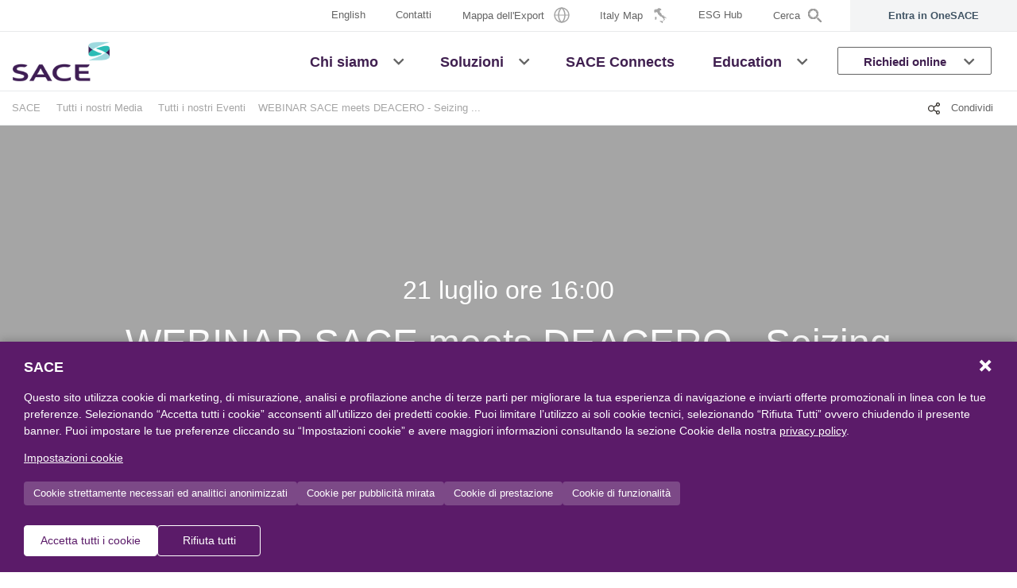

--- FILE ---
content_type: text/html; charset=utf-8
request_url: https://www.sace.it/media/eventi/dettaglio/webinar-sace-meets-deacero---seizing-new-business-opportunities-in-the-steel-sector
body_size: 7549
content:
 <!DOCTYPE html> <html lang="it"> <head> <meta charset="utf-8" /> <meta name="viewport" content="width=device-width, initial-scale=1.0, shrink-to-fit=no" /> <meta http-equiv="X-UA-Compatible" content="ie=edge" /> <meta name="google-site-verification" content="xAffq4q2jFzWHkAF_XLzaRv8Lm_0AKBckFysGVeg5IY" /> <title>
	SACE - Evento WEBINAR SACE meets DEACERO - Seizing new business opportunities in the Steel sector
</title> <link rel="apple-touch-icon" sizes="180x180" href="/apple-touch-icon.png" /> <link rel="icon" type="image/png" sizes="32x32" href="/favicon-32x32.png" /> <link rel="icon" type="image/png" sizes="16x16" href="/favicon-16x16.png" /> <link rel="manifest" href="/manifest.json" /> <link rel="mask-icon" href="/safari-pinned-tab.svg" color="#35b6b4" /> <meta name="msapplication-TileColor" content="#402050" /> <meta name="theme-color" content="#ffffff" /> <!-- Google Tag Manager --> <script type="text/javascript" src="/ruxitagentjs_ICANVfqru_10329260115094557.js" data-dtconfig="rid=RID_-1391395708|rpid=433678132|domain=sace.it|reportUrl=/rb_bf84820qmc|app=8e768da14d49d50d|cuc=clv4k7qk|owasp=1|mel=100000|featureHash=ICANVfqru|dpvc=1|lastModification=1769396800197|tp=500,50,0|rdnt=1|uxrgce=1|srbbv=2|agentUri=/ruxitagentjs_ICANVfqru_10329260115094557.js"></script><script>(function (w, d, s, l, i) { w[l] = w[l] || []; w[l].push({ 'gtm.start': new Date().getTime(), event: 'gtm.js' }); var f = d.getElementsByTagName(s)[0], j = d.createElement(s), dl = l != 'dataLayer' ? '&l=' + l : ''; j.async = true; j.src = 'https://www.googletagmanager.com/gtm.js?id=' + i + dl; f.parentNode.insertBefore(j, f); })(window, document, 'script', 'dataLayer', 'GTM-P7WS7G2');</script> <!-- End Google Tag Manager --> <script src="https://code.jquery.com/jquery-3.7.1.min.js" integrity="sha256-/JqT3SQfawRcv/BIHPThkBvs0OEvtFFmqPF/lYI/Cxo=" crossorigin="anonymous"></script> <script src="https://code.jquery.com/ui/1.13.2/jquery-ui.min.js" integrity="sha256-lSjKY0/srUM9BE3dPm+c4fBo1dky2v27Gdjm2uoZaL0=" crossorigin="anonymous"></script> <link href="/ResourcePackages/Sace/assets/dist/main-6b874d2c.min.css" rel="stylesheet" type="text/css" /> <script type="text/javascript">
/* nascondo porkaround data
$(document).ready(function () {
  if($(".event-start-date").length){
    let valData = $(".event-start-date").text();
    if(valData.indexOf("12 settembre") > -1)
    {
      $(".event-start-date").hide();
    }
  }
});
*/

</script><meta property="og:title" content="SACE - Evento WEBINAR SACE meets DEACERO - Seizing new business opportunities in the Steel sector" /><meta property="og:description" content="SACE meets DEACERO - Seizing new business opportunities in the Steel sector" /><meta property="og:type" content="website" /><meta property="og:url" content="https://www.sace.it/media/eventi/dettaglio/webinar-sace-meets-deacero---seizing-new-business-opportunities-in-the-steel-sector" /><meta property="og:site_name" content="Sace" /><meta name="Generator" content="Sitefinity 14.4.8146.0 DX" /><link rel="canonical" href="https://www.sace.it/media/eventi/dettaglio/webinar-sace-meets-deacero---seizing-new-business-opportunities-in-the-steel-sector" /><meta name="description" content="SACE meets DEACERO - Seizing new business opportunities in the Steel sector" /></head> <body> <!-- Google Tag Manager (noscript) --> <noscript> <iframe src="https://www.googletagmanager.com/ns.html?id=GTM-P7WS7G2" height="0" width="0" style="display:none;visibility:hidden"></iframe> </noscript> <!-- End Google Tag Manager (noscript) -->  <div id="loader-cnt" style="position:  fixed;top:  0;z-index: 11000;display:none;"> <div class="lds-ring"> <div class="loaderPanel"></div> </div> </div> <div id="main-content" class="main bg-white"> <header id="site-header" class="site-header sticky-top-custom bg-white"> <div class="site-header__inner bg-white"> <div id="navigation-top" class="d-none d-sm-block d-md-block d-lg-block d-xl-block"> 





<div class="container-fluid pr-0 pl-0 border-bottom">
    <div class="d-flex justify-content-end">
        <nav id="navTopSecondary" class="navbar navbar-expand-lg navbar-expand-md" aria-labelledby="navTopSecondary">
                <ul class="navbar-nav ml-auto">
                    <li class="nav-item dropdown">



                        <a class="nav-link" href="https://www.sace.it/en/homepage">
                            <span class="d-inline-block align-middle">English</span>
                        </a>

                    </li>
    <li class="nav-item ">
        <a class="nav-link" href="https://www.sace.it/contatti" target="_self" >
            <span class="d-inline-block align-middle">Contatti</span>
        </a>
    </li>
    <li class="nav-item ">
        <a class="nav-link" href="https://www.sace.it/mappe" target="_self" >
            <span class="d-inline-block align-middle">Mappa dell'Export</span>
                <span class="icon-nav-riskmap ml-2"></span>
        </a>
    </li>
    <li class="nav-item ">
        <a class="nav-link" href="https://www.sace.it/italy-map" target="_self" >
            <span class="d-inline-block align-middle">Italy Map</span>
                <span class="icon-nav-italymap ml-2"></span>
        </a>
    </li>
    <li class="nav-item ">
        <a class="nav-link" href="https://www.sace.it/esg-hub" target="_blank" >
            <span class="d-inline-block align-middle">ESG Hub</span>
        </a>
    </li>

                    <li class="nav-item nav-item-search">
                        <a class="nav-link" data-toggle="modal" data-target="#searchModal"><span class="d-inline-block align-middle">Cerca</span><span class="icon-nav-search ml-2"></span></a>
                    </li>
                </ul>
        </nav>

        <nav class="navTopUserNew navbar navbar-expand-lg navbar-expand-md bg-xlight-gray" aria-labelledby="navTopUser">
            <ul class="navbar-nav ml-auto">
                <li class="nav-item dropdown">
                    <a class="nav-link d-flex align-items-center justify-content-center" href="https://one.sace.it/landing">
                        <span class="no-logged-content">Entra in OneSACE</span>
                        <span class="logged-content">Vai in OneSACE</span>
                        <span class="login-bubble logged-content ml-2"></span>
                    </a>
                </li>
            </ul>
        </nav>
    </div>
</div>







 
 </div> <div id="navigation-primary"> <div class="container-fluid pr-0 pl-0 border-bottom"> 



<nav id="navPrimaryDesktop" class="navbar navbar-light navbar-expand-lg navbar-expand-md d-none d-sm-flex" aria-labelledby="navPrimaryDesktop">
    <a class="navbar-brand" href="https://www.sace.it/homepage">
        <img class="logo" src="/ResourcePackages/Sace/assets/dist/images/logo-sace-2023.png" alt="Sace" />
    </a>
        <ul class="navbar-nav ml-auto d-none d-sm-flex d-md-flex d-lg-flex d-xl-flex">
        <li class="nav-item dropdown position-static  ">
            <a class="nav-link"  href="https://www.sace.it/chi-siamo"  target="_self" aria-haspopup="true" aria-expanded="false"><span class="d-inline-block align-middle">Chi siamo</span></a>
            <a class="nav-link dropdown-toggle-only-icon dropdown-toggle" rel="nofollow" href="#" id="navbarDropdownChiSiamo-1" role="button" data-toggle="dropdown" aria-haspopup="true" aria-expanded="false"></a>
            <ul class="dropdown-menu w-100 justify-content-center align-items-center" aria-labelledby="navbarDropdownChiSiamo-1">
                                    <li><a class="dropdown-item " href="https://www.sace.it/chi-siamo/il-gruppo"  target="_self">Il Gruppo</a></li>
                    <li><a class="dropdown-item " href="https://www.sace.it/chi-siamo/la-strategia"  target="_self">La strategia</a></li>
                    <li><a class="dropdown-item " href="https://www.sace.it/chi-siamo/nostre-persone"  target="_self">Le Nostre Persone</a></li>
                    <li><a class="dropdown-item " href="https://www.sace.it/chi-siamo/i-nostri-numeri"  target="_self">I nostri numeri</a></li>
                    <li><a class="dropdown-item " href="https://www.sace.it/chi-siamo/sostenibilita"  target="_self">Sostenibilità</a></li>

            </ul>
        </li>
        <li class="nav-item dropdown position-static  ">
            <a class="nav-link"  href="https://www.sace.it/soluzioni"  target="_self" aria-haspopup="true" aria-expanded="false"><span class="d-inline-block align-middle">Soluzioni</span></a>
            <a class="nav-link dropdown-toggle-only-icon dropdown-toggle" rel="nofollow" href="#" id="navbarDropdownSoluzioni-1" role="button" data-toggle="dropdown" aria-haspopup="true" aria-expanded="false"></a>
            <ul class="dropdown-menu w-100 justify-content-center align-items-center" aria-labelledby="navbarDropdownSoluzioni-1">
                                    <li><a class="dropdown-item " href="https://www.sace.it/soluzioni/garanzie-e-liquidit&#224;-per-effetto-leva-finanziaria"  target="_self">Garanzie e Liquidità per Effetto Leva Finanziaria</a></li>
                    <li><a class="dropdown-item " href="https://www.sace.it/soluzioni/gestione-rischi"  target="_self">Gestione dei rischi e protezione degli asset dell'impresa</a></li>
                    <li><a class="dropdown-item " href="https://www.sace.it/soluzioni/opportunita-imprese"  target="_self">Opportunità di Business per la Crescita delle Imprese</a></li>

            </ul>
        </li>
        <li class="nav-item  ">
            <a class="nav-link"  href="https://www.sace.it/sace-connects"  target="_self"><span class="d-inline-block align-middle">SACE Connects</span></a>
        </li>
        <li class="nav-item dropdown position-static  ">
            <a class="nav-link"  href="https://www.sace.it/education"  target="_self" aria-haspopup="true" aria-expanded="false"><span class="d-inline-block align-middle">Education</span></a>
            <a class="nav-link dropdown-toggle-only-icon dropdown-toggle" rel="nofollow" href="#" id="navbarDropdownEducation-1" role="button" data-toggle="dropdown" aria-haspopup="true" aria-expanded="false"></a>
            <ul class="dropdown-menu w-100 justify-content-center align-items-center" aria-labelledby="navbarDropdownEducation-1">
                                    <li><a class="dropdown-item " href="https://www.sace.it/education/export"  target="_self">Export</a></li>
                    <li><a class="dropdown-item " href="https://www.sace.it/education/innovation"  target="_self">Innovation</a></li>
                    <li><a class="dropdown-item " href="https://www.sace.it/education/eventi-formativi"  target="_self">Eventi formativi</a></li>
                    <li><a class="dropdown-item " href="https://www.sace.it/education/esperto-risponde"  target="_self">L’esperto risponde</a></li>
                    <li><a class="dropdown-item " href="https://www.sace.it/education/ambictionary"  target="_self">Ambictionary</a></li>
                    <li><a class="dropdown-item " href="https://www.sace.it/education/sace-academy"  target="_self">SACE Academy</a></li>

            </ul>
        </li>
        <li class="nav-item dropdown position-static  nav-item-up">
            <a class="nav-link"  href="#" rel=&#39;nofollow&#39; target="_self" aria-haspopup="true" aria-expanded="false"><span class="d-inline-block align-middle">Richiedi online</span></a>
            <a class="nav-link dropdown-toggle-only-icon dropdown-toggle" rel="nofollow" href="#" id="navbarDropdownRichiedionline-1" role="button" data-toggle="dropdown" aria-haspopup="true" aria-expanded="false"></a>
            <ul class="dropdown-menu w-100 justify-content-center align-items-center" aria-labelledby="navbarDropdownRichiedionline-1">
                                <li>
                    <a class="dropdown-item "  href="https://www.sace.it/richiedi-online/assicura-la-tua-commessa"  target="_self">
                        <span class="w-100 d-inline-block my-3"><img class="img-icon-menu" src="https://www.sace.it/images/default-source/default-album/sace_icone_assicurazione_digitale2781547c4a41668a8de2ff00004b384f.png?sfvrsn=92c032b9_0" alt="Assicura la tua Commessa" /></span>
                        <span class="w-100 d-inline-block mb-3">Assicura la tua Commessa</span>
                    </a>
                </li>
                <li>
                    <a class="dropdown-item "  href="https://www.sace.it/richiedi-online/valuta-l&#39;affidabilit&#224;-dei-tuoi-clienti"  target="_self">
                        <span class="w-100 d-inline-block my-3"><img class="img-icon-menu" src="https://www.sace.it/images/default-source/icon-pages/reliability-(1).png?sfvrsn=875a35b9_2" alt="Valuta l&#39;affidabilit&#224; dei tuoi clienti" /></span>
                        <span class="w-100 d-inline-block mb-3">Valuta l'affidabilità<br />dei tuoi clienti</span>
                    </a>
                </li>
                <li>
                    <a class="dropdown-item "  href="https://www.sace.it/richiedi-online/assicura-le-tue-vendite"  target="_self">
                        <span class="w-100 d-inline-block my-3"><img class="img-icon-menu" src="https://www.sace.it/images/default-source/icon-pages/nav-euro0c1b537c4a41668a8de2ff00004b384f.png?sfvrsn=b95a35b9_2" alt="Assicura le tue vendite" /></span>
                        <span class="w-100 d-inline-block mb-3">Assicura le<br />tue vendite</span>
                    </a>
                </li>
                <li>
                    <a class="dropdown-item "  href="https://www.sace.it/richiedi-online/trasforma-i-tuoi-crediti-in-liquidit&#224;"  target="_self">
                        <span class="w-100 d-inline-block my-3"><img class="img-icon-menu" src="https://www.sace.it/images/default-source/icon-pages/nav-stat0e1b537c4a41668a8de2ff00004b384f.png?sfvrsn=bb5a35b9_2" alt="Trasforma i tuoi crediti in liquidit&#224;" /></span>
                        <span class="w-100 d-inline-block mb-3">Trasforma i tuoi<br />crediti in liquidità</span>
                    </a>
                </li>
                <li>
                    <a class="dropdown-item "  href="https://www.sace.it/richiedi-online/richiedi-una-cauzione"  target="_self">
                        <span class="w-100 d-inline-block my-3"><img class="img-icon-menu" src="https://www.sace.it/images/default-source/icon-pages/cauzioni.png?sfvrsn=b85a35b9_2" alt="Richiedi una cauzione" /></span>
                        <span class="w-100 d-inline-block mb-3">Richiedi<br />una cauzione</span>
                    </a>
                </li>

            </ul>
        </li>
        </ul>
</nav>







 



<nav id="navPrimaryMobile" class="navbar navbar-light d-flex d-sm-none" aria-labelledby="navPrimaryMobile">
    <a class="navbar-brand" href="/homepage">
        <img class="logo" src="/ResourcePackages/Sace/assets/dist/images/logo-sace-2023.png" alt="Sace" />
    </a>
    <button class="navbar-toggler ml-auto d-flex justify-content-end p-0 border-0" type="button" data-toggle="offcanvas">
        <span class="navbar-toggler-icon"><span></span><span></span><span></span></span>
    </button>
        <div id="navigationMobile" class="navbar-collapse offcanvas-collapse">
            <ul class="navbar-nav">
        <li class="nav-item nav-item-primary dropdown  ">
            <a class="nav-link"  href="https://www.sace.it/chi-siamo"  target="_self" aria-haspopup="true" aria-expanded="false"><span class="d-inline-block align-middle">Chi siamo</span></a>
            <a class="nav-link dropdown-toggle-only-icon dropdown-toggle" href="#" rel="nofollow" id="navbarDropdownMobileChiSiamo-1" data-toggle="dropdown" aria-haspopup="true" aria-expanded="false"></a>
            <ul class="dropdown-menu" aria-labelledby="navbarDropdownMobileChiSiamo-1">
                                    <li><a class="dropdown-item " href="https://www.sace.it/chi-siamo/il-gruppo"  target="_self">Il Gruppo</a></li>
                    <li><a class="dropdown-item " href="https://www.sace.it/chi-siamo/la-strategia"  target="_self">La strategia</a></li>
                    <li><a class="dropdown-item " href="https://www.sace.it/chi-siamo/nostre-persone"  target="_self">Le Nostre Persone</a></li>
                    <li><a class="dropdown-item " href="https://www.sace.it/chi-siamo/i-nostri-numeri"  target="_self">I nostri numeri</a></li>
                    <li><a class="dropdown-item " href="https://www.sace.it/chi-siamo/sostenibilita"  target="_self">Sostenibilità</a></li>

            </ul>
        </li>
        <li class="nav-item nav-item-primary dropdown  ">
            <a class="nav-link"  href="https://www.sace.it/soluzioni"  target="_self" aria-haspopup="true" aria-expanded="false"><span class="d-inline-block align-middle">Soluzioni</span></a>
            <a class="nav-link dropdown-toggle-only-icon dropdown-toggle" href="#" rel="nofollow" id="navbarDropdownMobileSoluzioni-1" data-toggle="dropdown" aria-haspopup="true" aria-expanded="false"></a>
            <ul class="dropdown-menu" aria-labelledby="navbarDropdownMobileSoluzioni-1">
                                    <li><a class="dropdown-item " href="https://www.sace.it/soluzioni/garanzie-e-liquidit&#224;-per-effetto-leva-finanziaria"  target="_self">Garanzie e Liquidità per Effetto Leva Finanziaria</a></li>
                    <li><a class="dropdown-item " href="https://www.sace.it/soluzioni/gestione-rischi"  target="_self">Gestione dei rischi e protezione degli asset dell'impresa</a></li>
                    <li><a class="dropdown-item " href="https://www.sace.it/soluzioni/opportunita-imprese"  target="_self">Opportunità di Business per la Crescita delle Imprese</a></li>

            </ul>
        </li>
        <li class="nav-item nav-item-primary  ">
            <a class="nav-link"  href="https://www.sace.it/sace-connects"  target="_self">SACE Connects</a>
        </li>
        <li class="nav-item nav-item-primary dropdown  ">
            <a class="nav-link"  href="https://www.sace.it/education"  target="_self" aria-haspopup="true" aria-expanded="false"><span class="d-inline-block align-middle">Education</span></a>
            <a class="nav-link dropdown-toggle-only-icon dropdown-toggle" href="#" rel="nofollow" id="navbarDropdownMobileEducation-1" data-toggle="dropdown" aria-haspopup="true" aria-expanded="false"></a>
            <ul class="dropdown-menu" aria-labelledby="navbarDropdownMobileEducation-1">
                                    <li><a class="dropdown-item " href="https://www.sace.it/education/export"  target="_self">Export</a></li>
                    <li><a class="dropdown-item " href="https://www.sace.it/education/innovation"  target="_self">Innovation</a></li>
                    <li><a class="dropdown-item " href="https://www.sace.it/education/eventi-formativi"  target="_self">Eventi formativi</a></li>
                    <li><a class="dropdown-item " href="https://www.sace.it/education/esperto-risponde"  target="_self">L’esperto risponde</a></li>
                    <li><a class="dropdown-item " href="https://www.sace.it/education/ambictionary"  target="_self">Ambictionary</a></li>
                    <li><a class="dropdown-item " href="https://www.sace.it/education/sace-academy"  target="_self">SACE Academy</a></li>

            </ul>
        </li>
        <li class="nav-item nav-item-primary dropdown  nav-item-up">
            <a class="nav-link"  href="#" rel=&#39;nofollow&#39; target="_self" aria-haspopup="true" aria-expanded="false"><span class="d-inline-block align-middle">Richiedi online</span></a>
            <a class="nav-link dropdown-toggle-only-icon dropdown-toggle" href="#" rel="nofollow" id="navbarDropdownMobileRichiedionline-1" data-toggle="dropdown" aria-haspopup="true" aria-expanded="false"></a>
            <ul class="dropdown-menu" aria-labelledby="navbarDropdownMobileRichiedionline-1">
                                <li>
                    <a class="dropdown-item d-flex w-100 "  href="https://www.sace.it/richiedi-online/assicura-la-tua-commessa"  target="_self">
                        <span class="cont-icon-menu mr-2"><img class="img-icon-menu" src="https://www.sace.it/images/default-source/default-album/sace_icone_assicurazione_digitale2781547c4a41668a8de2ff00004b384f.png?sfvrsn=92c032b9_0" alt="Assicura la tua Commessa" /></span>
                        <span class="cont-menu">Assicura la tua Commessa</span>
                    </a>
                </li>
                <li>
                    <a class="dropdown-item d-flex w-100 "  href="https://www.sace.it/richiedi-online/valuta-l&#39;affidabilit&#224;-dei-tuoi-clienti"  target="_self">
                        <span class="cont-icon-menu mr-2"><img class="img-icon-menu" src="https://www.sace.it/images/default-source/icon-pages/reliability-(1).png?sfvrsn=875a35b9_2" alt="Valuta l&#39;affidabilit&#224; dei tuoi clienti" /></span>
                        <span class="cont-menu">Valuta l'affidabilità<br />dei tuoi clienti</span>
                    </a>
                </li>
                <li>
                    <a class="dropdown-item d-flex w-100 "  href="https://www.sace.it/richiedi-online/assicura-le-tue-vendite"  target="_self">
                        <span class="cont-icon-menu mr-2"><img class="img-icon-menu" src="https://www.sace.it/images/default-source/icon-pages/nav-euro0c1b537c4a41668a8de2ff00004b384f.png?sfvrsn=b95a35b9_2" alt="Assicura le tue vendite" /></span>
                        <span class="cont-menu">Assicura le<br />tue vendite</span>
                    </a>
                </li>
                <li>
                    <a class="dropdown-item d-flex w-100 "  href="https://www.sace.it/richiedi-online/trasforma-i-tuoi-crediti-in-liquidit&#224;"  target="_self">
                        <span class="cont-icon-menu mr-2"><img class="img-icon-menu" src="https://www.sace.it/images/default-source/icon-pages/nav-stat0e1b537c4a41668a8de2ff00004b384f.png?sfvrsn=bb5a35b9_2" alt="Trasforma i tuoi crediti in liquidit&#224;" /></span>
                        <span class="cont-menu">Trasforma i tuoi<br />crediti in liquidità</span>
                    </a>
                </li>
                <li>
                    <a class="dropdown-item d-flex w-100 "  href="https://www.sace.it/richiedi-online/richiedi-una-cauzione"  target="_self">
                        <span class="cont-icon-menu mr-2"><img class="img-icon-menu" src="https://www.sace.it/images/default-source/icon-pages/cauzioni.png?sfvrsn=b85a35b9_2" alt="Richiedi una cauzione" /></span>
                        <span class="cont-menu">Richiedi<br />una cauzione</span>
                    </a>
                </li>

            </ul>
        </li>
                <li>
                    <div class="dropdown-divider"></div>
                </li>
                
                <li class="nav-item nav-item-secondary-user dropdown">
                    <nav class="navTopUserNew navbar navbar-expand-lg navbar-expand-md bg-xlight-gray" aria-labelledby="navTopUser">
                        <ul class="navbar-nav">
                            <li class="nav-item dropdown">
                                <a class="nav-link d-flex align-items-center justify-content-center" href="https://one.sace.it/landing">
                                    <span class="no-logged-content">Entra in OneSACE</span>
                                    <span class="logged-content">Vai in OneSACE</span>
                                    <span class="login-bubble logged-content ml-2"></span>
                                </a>
                            </li>
                        </ul>
                    </nav>
                </li>
                <li>
                    <div class="dropdown-divider"></div>
                </li>

                <li class="nav-item nav-item-secondary dropdown">



                    <a class="nav-link" href="https://www.sace.it/en/homepage">
                        English
                    </a>

                </li>
                <li class="nav-item nav-item-secondary nav-item-search">
                    <a class="nav-link" data-toggle="modal" data-target="#searchModal">Cerca</a>
                </li>
        <li class="nav-item nav-item-secondary  ">
            <a class="nav-link"  href="https://www.sace.it/contatti"  target="_self">Contatti</a>
        </li>
        <li class="nav-item nav-item-secondary  ">
            <a class="nav-link"  href="https://www.sace.it/mappe"  target="_self">Mappa dell'Export</a>
        </li>
        <li class="nav-item nav-item-secondary  ">
            <a class="nav-link"  href="https://www.sace.it/italy-map"  target="_self">Italy Map</a>
        </li>
        <li class="nav-item nav-item-secondary  ">
            <a class="nav-link"  href="https://www.sace.it/esg-hub"  target="_blank">ESG Hub</a>
        </li>
            </ul>
        </div>
</nav>









 </div> </div> </div> </header> 



<a name="MultiFullTextSearch" class="anchor"></a>

<input id="4340747a6f884dac9fffd337863f9660online-magazine-categories" type="hidden" value="Expo,casi-di-successo,articoli" />
<input id="4340747a6f884dac9fffd337863f9660-fulltext-results-label" type="hidden" value='<b>{0} pagine</b> e <b>{1} documenti</b> trovati per "{2}"' />

<div class="modal fade" id="searchModal" tabindex="-1" role="dialog" aria-hidden="true">
    <div class="modal-dialog modal-full" role="document">
        <div class="modal-content">
            <div class="modal-header border-bottom-0">
                <button type="button" class="close text-primary" data-dismiss="modal" aria-label="Close">
                    <span aria-hidden="true">×</span>
                </button>
            </div>
            <div class="modal-body d-flex align-items-center">
                <div class="container">
                    <div class="row">
                        <div class="col-12">
                            <div class="form-group row sf-search-input-wrapper border-bottom" role="search">
                                <div class="col-10">
                                    <input type="search" title="Cerca" placeholder="Cosa vuoi cercare?" id="4340747a6f884dac9fffd337863f9660-fulltext" class="form-control font-size-lg h-auto" aria-autocomplete="both" aria-describedby="searchInfo">
                                    
                                </div>
                                <div class="col-2 text-right">
                                    <button type="button" class="btn btn-link ml-auto p-0 text-medium-gray" id="4340747a6f884dac9fffd337863f9660-search">
                                        <span class="fas fa-search fa-2x"></span>
                                    </button>
                                    <span id="searchInfo" hidden="">Quando i risultati del completamento automatico sono disponibili, utilizzare le frecce su e giù per scorrere i risultato e premere invio per selezionare..</span>
                                </div>
                            </div>
                        </div>
                        
                    </div>
                </div>
            </div>
        </div>
    </div>
</div>
<script>
    $(document).ready(function () {

        var isStandardView = false;

        setTimeout(function () {

            if (isStandardView) {

                if (
                    $('#4340747a6f884dac9fffd337863f9660-fulltext').val() !== '' &&
                    contentsCounter.TotalCount >= 0 &&
                    documentsCounter.TotalCount >= 0 &&
                    $('#4340747a6f884dac9fffd337863f9660-fulltext').val() === contentsCounter.Q &&
                    $('#4340747a6f884dac9fffd337863f9660-fulltext').val() === documentsCounter.Q
                ) {
                    $('#4340747a6f884dac9fffd337863f9660-fulltext-results-label-container').html(
                        $('#4340747a6f884dac9fffd337863f9660-fulltext-results-label').val().replace('{0}', contentsCounter.TotalCount).replace('{1}', documentsCounter.TotalCount).replace('{2}', $('#4340747a6f884dac9fffd337863f9660-fulltext').val())
                    );
                }
            }

        }, 300);

        var MultiFullTextSearch4340747a6f884dac9fffd337863f9660 = {
            resetFilters: function () {
                $("#loader-cnt").show();

                $('#4340747a6f884dac9fffd337863f9660-fulltext').val('');

                MultiFullTextSearch4340747a6f884dac9fffd337863f9660.submitSearch();
            },
            submitSearch: function () {
                $("#loader-cnt").show();

                var form = $('<form></form>', { action: 'https://www.sace.it/risultati-ricerca#MultiFullTextSearch', method: 'GET' });
                var formTimestamp = $('<input type="hidden" name="timpestamp" />');
                var formOnlineMagazineCategories = $('<input type="hidden" name="onlineMagazineCategories" />');
                var formFullText = $('<input type="hidden" name="q" />');

                var inputOnlineMagazineCategories = $('#4340747a6f884dac9fffd337863f9660online-magazine-categories').val();
                var inputFullText = $('#4340747a6f884dac9fffd337863f9660-fulltext').val();

                formTimestamp.val($.now());
                form.append(formTimestamp);

                if (inputOnlineMagazineCategories != '') {
                    formOnlineMagazineCategories.val(inputOnlineMagazineCategories);
                    form.append(formOnlineMagazineCategories);
                }

                if (inputFullText != '') {
                    formFullText.val(inputFullText);
                    form.append(formFullText);
                }

                $('body').append(form);

                form.submit();
            }
        };

        $("#4340747a6f884dac9fffd337863f9660-fulltext").autocomplete({
            classes: {
                "ui-autocomplete": "modal-autocomplete"
            },
            source: function (request, response) {
                $.ajax({
                    url: '/SaceApi/MultiFullTextSearch/GetSuggestions',
                    method: 'GET',
                    dataType: 'json',
                    data: {
                        siteName: currentSiteName,
                        language: currentLanguage,
                        q: request.term,
                        onlineMagazineCategories: $('#4340747a6f884dac9fffd337863f9660online-magazine-categories').val()
                    },
                    success: function (data) {
                        if (data.Success) {
                            response(data.FullTextSearch);
                            console.log("autocomplete=>", data.FullTextSearch);
                            
                        }
                    }
                });
            },
            minLength: 3,
            select: function (event, ui) {
                $('#4340747a6f884dac9fffd337863f9660-fulltext').val(ui.item.label);
                MultiFullTextSearch4340747a6f884dac9fffd337863f9660.submitSearch();
            }
        });

        $("#4340747a6f884dac9fffd337863f9660-fulltext").keyup(function (e) {
            if (e.keyCode == 13) {
                e.preventDefault();
                MultiFullTextSearch4340747a6f884dac9fffd337863f9660.submitSearch();
            }
        });
    
        $("#4340747a6f884dac9fffd337863f9660-fulltext").keydown(function (e) {
            if (e.keyCode == 13) {
                e.preventDefault();
                MultiFullTextSearch4340747a6f884dac9fffd337863f9660.submitSearch();
            }
        });

        $("#4340747a6f884dac9fffd337863f9660-search").click(function (e) {
            e.preventDefault();
            MultiFullTextSearch4340747a6f884dac9fffd337863f9660.submitSearch();
        });
    });
</script> 


 <main id="site-content"> 



<!--GREY BOX-->


<div class="stick-on-scoll-bar bg-white d-none d-md-block border-bottom z-index-10">
    <div class="container d-flex justify-content-between">
        <div class="breadcrumb-block">
            <nav aria-label="Full path to the current page">
                <ol class="sf-breadscrumb breadcrumb">
                        <li class="breadcrumb-item">
                            <a href="https://www.sace.it">SACE</a>
                        </li>
                                                <li class="breadcrumb-item">
                                <a href="/media">
                                    Tutti i nostri Media
                                </a>
                            </li>
                            <li class="breadcrumb-item">
                                <a href="/media/eventi">
                                    Tutti i nostri Eventi
                                </a>
                            </li>

                    <li class="breadcrumb-item active" aria-current="page">WEBINAR SACE meets DEACERO - Seizing ...</li>
                </ol>
            </nav>
        </div>

        <div class="col-auto">
            <div class="row justify-content-end">

                <div class="col-auto">
                    


<div class="share-box position-relative">
    <span class="content-step-1">
        <a class="step-1">
            <span class="icon-share mr-2"></span>
            <span class="d-none d-md-inline-block align-middle">Condividi</span>
        </a>
    </span>
    <span class="content-step-2 d-none">
        <a class="step-2">
            <span class="icon-share mr-2"></span>
            <span class="d-inline-block align-middle">Condividi</span>
        </a>
        <a href="https://www.facebook.com/sharer/sharer.php?u=https://www.sace.it/media/eventi/dettaglio/webinar-sace-meets-deacero---seizing-new-business-opportunities-in-the-steel-sector" target="_blank" rel="noopener noreferrer">
            <span class="icon-facebook"></span>
        </a>
        <a href="https://twitter.com/intent/tweet?url=https://www.sace.it/media/eventi/dettaglio/webinar-sace-meets-deacero---seizing-new-business-opportunities-in-the-steel-sector" target="_blank" rel="noopener noreferrer">
            <span class="icon-twitter"></span>
        </a>
        <a href="https://www.linkedin.com/sharing/share-offsite/?url=https://www.sace.it/media/eventi/dettaglio/webinar-sace-meets-deacero---seizing-new-business-opportunities-in-the-steel-sector" target="_blank" rel="noopener noreferrer">
            <span class="icon-linkedin"></span>
        </a>
        <a href="/cdn-cgi/l/email-protection#[base64]">
            <span class="icon-mail"></span>
        </a>
    </span>
</div>
                </div>
            </div>
        </div>
    </div>
</div>
<script data-cfasync="false" src="/cdn-cgi/scripts/5c5dd728/cloudflare-static/email-decode.min.js"></script><script type="application/ld+json">
        {
          "@context": "https://schema.org",
          "@type": "BreadcrumbList",
          "itemListElement": [
                        
                       {
                        "@type": "ListItem",
                        "position": 1,
                        "name": "SACE",
                        "item": "https://www.sace.it"
                        },
                        
                                                
                                {
                                "@type": "ListItem",
                                "position": 2,
                                "name": "Tutti i nostri Media",
                                "item": "https://www.sace.it/media"
                                },
                            
                            
                                {
                                "@type": "ListItem",
                                "position": 3,
                                "name": "Tutti i nostri Eventi",
                                "item": "https://www.sace.it/media/eventi"
                                },
                            
                    {
                        "@type": "ListItem",
                        "position": 4,
                        "name": "WEBINAR SACE meets DEACERO - Seizing new business opportunities in the Steel sector"
                    }

          ]
        }
</script>
<section class="hero-image visual full-height-down-md d-flex flex-column container-fluid big-visual mb-5 mb-lg-7 pt-breadcrumb position-relative">

    <!-- EVENT NAVIGATION BAR -->

        <div class="bg-wrapper">
            <img class="bg" src="/ResourcePackages/Sace/assets/dist/images/bg-fake-header-event.gif" alt=" ">
        </div>

    <div class="container content-visual d-flex flex-fill w-100 pb-7">
        <div class="row no-gutters align-items-center w-100 justify-content-md-center">
            <div class="col-12 col-md-10 text-center container-visual-heading pt-breadcrumb">

                    <div class="mb-3 text-white font-size-md-lg font-size-md">
                        <span class="event-date event-start-date">
                            21 luglio ore 16:00
                        </span>
                    </div>

                <h1 class="font-size-lg font-size-md-mxlg font-weight-md-normal text-white mb-3 order-1">
                    WEBINAR SACE meets DEACERO - Seizing new business opportunities in the Steel sector
                </h1>
                        <h4 class="font-size-s font-size-md-body font-weight-normal text-white order-3 pt-3">
                            Corsi Education
                        </h4>
                

            </div>
        </div>
    </div>

    <a href="#" data-anchor="#eventContent" class="text-white smoothScrollerSafeTop text-decoration-none anchor-link pb-5">
        Scopri l'evento
        <span class="d-block fas fa-chevron-down"></span>
    </a>

</section>

<div class="container">
    <a id="eventContent"></a>
    <div class="row my-5 pb-5 border-bottom border-light-gray">
            <div class="col-12">
                    <div class="pb-5">
                        <p><strong>SACE</strong>, con la collaborazione di&nbsp;<strong>Confindustria</strong>, ha organizzato una presentazione delle&nbsp;<strong>nuove opportunit&agrave; di business per le PMI italiane con DEACERO</strong><strong>,</strong> azienda messicana nata nel 1952, oggi leader mondiale nella produzione, commercializzazione e distribuzione di filo e acciaio per cemento armato. Le soluzioni di business dell&rsquo;azienda prevedono l&rsquo;utilizzo dei loro prodotti in vari ambiti: sviluppo delle infrastrutture del paese, esplorazione delle fonti di petrolio o la costruzione di una casa.</p>
<p>Il webinar &egrave; stata un&rsquo;occasione per poter conoscere al meglio questa importante realt&agrave; e approcciarsi alla loro visione per uno <strong>sviluppo sostenibile del presente e del futuro.</strong></p>
<p><strong>Evento concluso!</strong></p>
                    </div>

                    <div class="border-top">
                        <h2>Programma</h2>
                        <div class="mb-5">
                            <p>&nbsp;</p>
<p><strong>16:00 Opening remarks</strong></p>
<p>Cristiana Pace, International Affairs&nbsp; - Confindustria</p>
<p>Jenaro Laris, Head of Mexico City Office - SACE</p>
<p>&nbsp;</p>
<p><strong>16:10 DEACERO Corporate Presentation</strong></p>
<p>Jesus Aguilar Pratt, VP of Business Development &ndash; DEACERO </p>
<p>Ivan Mart&iacute;nez Edgar, VP of Procurement &ndash; DEACERO</p>
<p>Carlos Hern&aacute;ndez Rodriguez, VP of Strategic Sourcing &amp; Procurement - DEACERO</p>
<p>&nbsp;</p>
<p><strong>16:40 Doing business with DEACERO and in the LATAM Region</strong></p>
<p>Alberto Voltolina, VP Sales North America, Danieli Group</p>
<p>&nbsp;</p>
<p><strong>16:50 How to support the Italian supply chain in the Steel sector</strong></p>
<p>Alessia Lordi, Senior Global Relationship Manager, SACE</p>
<p>&nbsp;</p>
<p><strong>17:00 Wrap up and Q&amp;A</strong></p>
<p><strong>&nbsp;</strong></p>
<p><strong></strong></p>
<p><strong>Modera</strong><em> </em>Luca Passariello,<em> Head of Supply Chain and Business Promotion &ndash; SACE</em></p>
&nbsp;
<p>&nbsp;</p>
<p>Per maggiori informazioni, potete scriverci a&nbsp;<span style="text-decoration: underline;"><a href="/cdn-cgi/l/email-protection" class="__cf_email__" data-cfemail="01637472686f64727271736e6c6e75686e6f41726062642f6875">[email&#160;protected]</a></span></p>
                        </div>
                    </div>
            </div>
    </div>

        <!--Contenuti premium-->

    <!--CALENDAR BOX-->
    <div class="mt-5 mb-2 border-bottom"></div>
    <div id="bigjump-4f9n35bh" class="box-big-jump rounded">
        <img id="bigjump-4f9n35bh-imgDesktop" src="/ResourcePackages/Sace/assets/dist/images/banner-calendario-desk.jpg" alt="box big jump desktop" class="d-none" />
        <img id="bigjump-4f9n35bh-imgMobile" src="/ResourcePackages/Sace/assets/dist/images/banner-calendario-mobile.jpg" alt="box big jump mobile" class="d-none" />
        <div class="row justify-content-md-start">
            <div class="col-lg-7 col-xl-6 col-12">
                <div class="px-3 py-5 px-md-5 px-lg-6 py-md-5 py-lg-6 py-xl-7 text-md-left text-left">
                    <div class="mb-4 font-size-md-lg font-size-md line-height-12 font-weight-bold text-white">Calendario eventi SACE</div>
                    <div class="mb-4 text-white">
                        Consulta gratuitamente il nostro calendario eventi, potrai trovare l’elenco aggiornato di tutti i nostri convegni, seminari e workshop.
                    </div>

                    <a href="/media/eventi" target="_self" class="btn btn-primary">Scopri</a>
                </div>
            </div>
        </div>
    </div>
</div>

 <div class="container"> 
 </div> </main> <footer id="site-footer" class="mt-5"> <div class="container border-top"> <div class="row border-bottom"> <div class="col-12 col-md-9 d-md-flex align-items-center px-xl-0"> 

    <div>
        <nav aria-labelledby="footernavprimary" class="nav nav-footer-primary d-block d-md-flex">
            <h3 id="footernavprimary" class="sr-only">Footer: navigazione primaria</h3>
            <ul class="navbar-nav">
    <li class="nav-item">
        <a class="nav-link d-block d-md-inline-block font-size-s font-weight-bold text-underline px-4 py-2 font-secondary "  href="https://www.sace.it/contatti" target="_self">Contatti</a>
    </li>
    <li class="nav-item">
        <a class="nav-link d-block d-md-inline-block font-size-s font-weight-bold text-underline px-4 py-2 font-secondary "  href="https://www.sace.it/portale-appalti" target="_self">Portale Appalti</a>
    </li>
    <li class="nav-item">
        <a class="nav-link d-block d-md-inline-block font-size-s font-weight-bold text-underline px-4 py-2 font-secondary "  href="https://www.sace.it/lavora-con-noi" target="_self">Lavora con noi</a>
    </li>
    <li class="nav-item">
        <a class="nav-link d-block d-md-inline-block font-size-s font-weight-bold text-underline px-4 py-2 font-secondary "  href="https://www.sace.it/faq" target="_self">F.A.Q.</a>
    </li>
    <li class="nav-item">
        <a class="nav-link d-block d-md-inline-block font-size-s font-weight-bold text-underline px-4 py-2 font-secondary active" aria-current=page href="https://www.sace.it/media" target="_self">Media</a>
    </li>
    <li class="nav-item">
        <a class="nav-link d-block d-md-inline-block font-size-s font-weight-bold text-underline px-4 py-2 font-secondary "  href="https://www.sace.it/studi" target="_self">Studi</a>
    </li>
            </ul>
        </nav>
    </div>




 </div> <div class="col-12 col-md-3 mt-4 mt-md-0 text-md-right d-md-flex justify-content-end align-items-center px-xl-0"> 




<div class="box-social d-inline-block d-md-block text-center px-1 px-lg-3 py-3">
        <a href="https://www.facebook.com/SACEgroup/" target="_blank" title="Facebook" rel="noopener noreferrer">
                <img src='https://www.sace.it/images/default-source/social/facebook@2x.png?sfvrsn=6838e4be_6' alt='facebook@2x' width="38" />
        </a>
</div>




<div class="box-social d-inline-block d-md-block text-center px-1 px-lg-3 py-3">
        <a href="https://twitter.com/SACEgroup" target="_blank" title="X" rel="noopener noreferrer">
                <img src='https://www.sace.it/images/default-source/social/twitter@2x.png?sfvrsn=333de4be_7' alt='twitter@2x' width="38" />
        </a>
</div>




<div class="box-social d-inline-block d-md-block text-center px-1 px-lg-3 py-3">
        <a href="https://www.linkedin.com/company/29253" target="_blank" title="Linkedin" rel="noopener noreferrer">
                <img src='https://www.sace.it/images/default-source/social/linkedin@2x.png?sfvrsn=603de4be_6' alt='linkedin@2x' width="38" />
        </a>
</div>




<div class="box-social d-inline-block d-md-block text-center px-1 px-lg-3 py-3">
        <a href="https://www.youtube.com/channel/UCiwKRtAOqJNt9QBDqcA9jIQ" target="_blank" title="Youtube" rel="noopener noreferrer">
                <img src='https://www.sace.it/images/default-source/social/youtube@2x.png?sfvrsn=473de4be_6' alt='youtube@2x' width="38" />
        </a>
</div>




<div class="box-social d-inline-block d-md-block text-center px-1 px-lg-3 py-3">
        <a href="https://www.instagram.com/GRUPPOSACE/" target="_blank" title="Instagram" rel="noopener noreferrer">
                <img src='https://www.sace.it/images/default-source/social/instagram@2x.png?sfvrsn=3731febe_6' alt='instagram@2x' width="38" />
        </a>
</div>

 </div> </div> <div class="row d-none d-md-flex border-bottom"> <div class="col-6 pt-5 pb-3 px-xl-0"> 
 
    <img src="/images/default-source/loghi/sace-footer-2023.png?sfvrsn=554934b9_2&amp;MaxWidth=228&amp;MaxHeight=51&amp;ScaleUp=false&amp;Quality=High&amp;Method=ResizeFitToAreaArguments&amp;Signature=537970CFBB72095B2883FAD8536B2769" title="logo_sace" alt="logo_sace" 
                
                 /> 
  </div> <div class="col-6 pt-4 pb-3 px-xl-0 text-right"> 
 </div> </div> <div class="row"> <div class="col-12 col-md-3 py-3 px-xl-0 footer-info"> 

<div >
    <div ><p><b>SACE S.p.A.
</b></p><p>Codice Fiscale e Partita IVA 05804521002</p></div>    
</div> </div> <div class="col-12 col-md-3 py-3 footer-info"> 
 </div> <div class="col-12 col-md-6 py-3 px-xl-0 d-md-flex justify-content-end"> 

    <div>
        <nav aria-labelledby="footernavsecondary" class="nav nav-footer-secondary">
            <h3 id="footernavsecondary" class="sr-only">Footer: navigazione secondaria</h3>
            <ul class="navbar-nav">
    <li class="nav-item">
        <a class="nav-link text-body font-size-xs "  href="https://www.sace.it/atti-di-notifica" target="_self">Atti di notifica</a>
    </li>
    <li class="nav-item">
        <a class="nav-link text-body font-size-xs "  href="https://www.sace.it/reclami" target="_self">Reclami</a>
    </li>
    <li class="nav-item">
        <a class="nav-link text-body font-size-xs "  href="https://www.sace.it/trasparenza" target="_self">Trasparenza</a>
    </li>
    <li class="nav-item">
        <a class="nav-link text-body font-size-xs "  href="https://www.sace.it/note-legali" target="_self">Note legali</a>
    </li>
    <li class="nav-item">
        <a class="nav-link text-body font-size-xs "  href="https://www.sace.it/privacy" target="_self">Privacy</a>
    </li>
    <li class="nav-item">
        <a class="nav-link text-body font-size-xs "  href="https://www.sace.it/sitemap" target="_self">Sitemap</a>
    </li>
            </ul>
        </nav>
    </div>





 </div> </div> </div> </footer> </div>  <script data-cfasync="false" src="/cdn-cgi/scripts/5c5dd728/cloudflare-static/email-decode.min.js"></script><script src="/ResourcePackages/Sace/assets/dist/main-3c93e99a.min.js"></script> <script>
        var currentSiteName = 'Sace';
        var currentSiteId = 'ac6f1b1f-2f1d-40db-8c36-5a0ca474d618';
        var currentLanguage = 'it';
        var labelInfoDownloadPdf = 'Per salvare il documento fai tasto destro sopra il link e clicca su "Salva link con nome"';
    </script> </body> </html>


--- FILE ---
content_type: text/html; charset=utf-8
request_url: https://www.sace.it/Login
body_size: -1182
content:
 <!DOCTYPE html> <html lang="it"> <head> <meta charset="utf-8" /> <meta name="viewport" content="width=device-width, initial-scale=1.0, shrink-to-fit=no"> <meta http-equiv="X-UA-Compatible" content="ie=edge"> <meta name="google-site-verification" content="xAffq4q2jFzWHkAF_XLzaRv8Lm_0AKBckFysGVeg5IY" /> <title>
	Login
</title>  <meta property="og:title" content="Login" /><meta property="og:url" content="https://www.sace.it/Login" /><meta property="og:type" content="website" /><meta property="og:site_name" content="Sace" /><meta name="Generator" content="Sitefinity 14.4.8146.0 DX" /><script type="text/javascript" src="/ruxitagentjs_ICANVfqru_10329260115094557.js" data-dtconfig="rid=RID_1044500103|rpid=-609752340|domain=sace.it|reportUrl=/rb_bf84820qmc|app=8e768da14d49d50d|cuc=clv4k7qk|owasp=1|mel=100000|featureHash=ICANVfqru|dpvc=1|lastModification=1769396800197|tp=500,50,0|rdnt=1|uxrgce=1|srbbv=2|agentUri=/ruxitagentjs_ICANVfqru_10329260115094557.js"></script><link rel="canonical" href="https://www.sace.it/Login" /></head> <body>  



<div id="ContentUser">
<div id="LoginButton-adb2c">
                    <a class="btn-sf-openid-button" href="/Login/LoginExternalProvider/AD B2C SACE COLLAUDO/">Accedi</a>
                </div>
</div>

  </body> </html>


--- FILE ---
content_type: image/svg+xml
request_url: https://www.sace.it/ResourcePackages/Sace/assets/dist/images/icons/linkedin.svg
body_size: -1540
content:
<svg xmlns="http://www.w3.org/2000/svg" xmlns:xlink="http://www.w3.org/1999/xlink" width="38" height="38" viewBox="0 0 38 38"><defs><path id="a" d="M38 0v38H0V0h38zM14.349 14.493h-3.848v12.382h3.848V14.493zm9.623-.28c-2.076 0-3.317 1.19-3.824 1.998h-.077l-.176-1.72h-3.343c.051 1.113.1 2.405.1 3.95v8.432h3.85v-7.139c0-.354.026-.71.129-.962.279-.706.91-1.44 1.973-1.44 1.391 0 1.95 1.084 1.95 2.681v6.862H28.4v-7.32c0-3.646-1.898-5.343-4.43-5.343zM12.45 9.125c-1.241 0-2.05.835-2.05 1.922 0 1.065.785 1.925 2 1.925 1.29 0 2.075-.86 2.075-1.925-.024-1.087-.784-1.922-2.025-1.922z"/></defs><g fill="none" fill-rule="evenodd"><mask id="b" fill="#fff"><use xlink:href="#a"/></mask><use fill="#DD0031" fill-rule="nonzero" xlink:href="#a"/><g fill="#405464" mask="url(#b)"><path d="M0 0h38.384v38.384H0z"/></g></g></svg>

--- FILE ---
content_type: image/svg+xml
request_url: https://www.sace.it/ResourcePackages/Sace/assets/dist/images/icons/twitter.svg
body_size: -1419
content:
<svg xmlns="http://www.w3.org/2000/svg" xmlns:xlink="http://www.w3.org/1999/xlink" width="38" height="38" viewBox="0 0 38 38"><defs><path id="a" d="M0 0h38v38H0V0zm26.758 15.517c.792-.58 1.399-1.214 1.821-1.9-.844.316-1.557.501-2.137.554.791-.475 1.346-1.161 1.662-2.058a8.649 8.649 0 01-2.375.87c-.739-.739-1.662-1.108-2.77-1.108-1.056 0-1.94.37-2.653 1.108-.712.74-1.069 1.61-1.069 2.613 0 .053.014.185.04.396.026.21.04.37.04.475-3.167-.159-5.727-1.478-7.68-3.959-.369.634-.554 1.267-.554 1.9 0 1.32.58 2.349 1.742 3.088-.686 0-1.267-.159-1.742-.475v.079c0 .897.277 1.689.832 2.375.554.686 1.28 1.108 2.177 1.267-.423.105-.74.158-.95.158-.317 0-.554-.026-.713-.08.528 1.742 1.69 2.613 3.483 2.613-1.319 1.056-2.876 1.584-4.67 1.584h-.871c1.794 1.108 3.694 1.662 5.7 1.662 3.22 0 5.805-1.095 7.758-3.285 1.953-2.19 2.93-4.658 2.93-7.402v-.475"/></defs><g fill="none" fill-rule="evenodd"><mask id="b" fill="#fff"><use xlink:href="#a"/></mask><use fill="#DD0031" fill-rule="nonzero" xlink:href="#a"/><g fill="#405464" mask="url(#b)"><path d="M0 0h38.384v38.384H0z"/></g></g></svg>

--- FILE ---
content_type: image/svg+xml
request_url: https://www.sace.it/ResourcePackages/Sace/assets/dist/images/icons/share.svg
body_size: -1702
content:
<svg width="15" height="15" viewBox="0 0 15 15" xmlns="http://www.w3.org/2000/svg"><path d="M12.5 10a2.49 2.49 0 00-1.763.729L7.833 9.008a4.046 4.046 0 000-3.015l2.904-1.722A2.5 2.5 0 1012.5 0 2.5 2.5 0 0010 2.5c0 .242.045.47.109.69L7.197 4.917a4.063 4.063 0 100 5.169l2.912 1.725c-.064.22-.11.449-.11.69A2.5 2.5 0 1012.5 10zm0-8.75a1.251 1.251 0 010 2.5 1.25 1.25 0 010-2.5zm-8.437 9.063A2.816 2.816 0 011.25 7.5a2.816 2.816 0 012.813-2.813A2.816 2.816 0 016.875 7.5a2.816 2.816 0 01-2.812 2.813zM12.5 13.75a1.25 1.25 0 110-2.5 1.25 1.25 0 010 2.5z" fill="#2E2A25"/></svg>

--- FILE ---
content_type: text/plain; charset=utf-8
request_url: https://www.sace.it/rb_bf84820qmc?type=js3&sn=v_4_srv_2_sn_7B213B2DEF722E10C564DB0F977BDB6E_perc_100000_ol_0_mul_1_app-3A8e768da14d49d50d_1&svrid=2&flavor=post&vi=CMHRHURFIAIABLNRCHCRPGPCRPMATFHT-0&modifiedSince=1769396800197&bp=3&app=8e768da14d49d50d&crc=3607455472&en=clv4k7qk&end=1
body_size: 308
content:
OK(OA)|name=ruxitagentjs|featureHash=ICANVfqru|version=|buildNumber=10329260115094557|lastModification=1769396800197